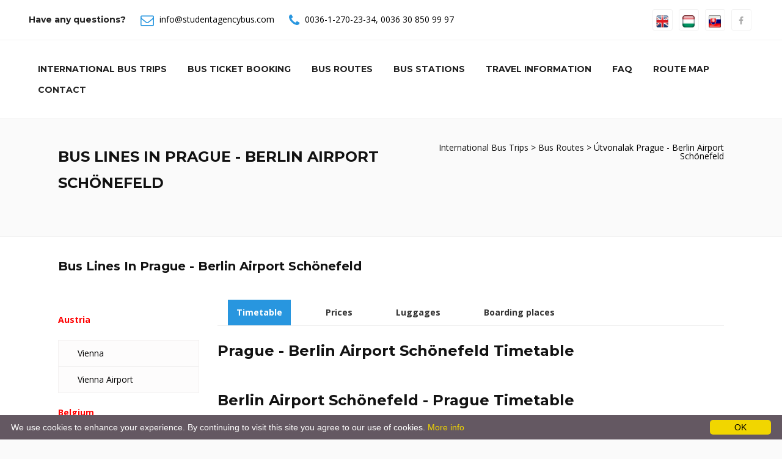

--- FILE ---
content_type: text/html; charset=utf-8
request_url: https://www.studentagencybus.com/Bus_Line_In__Prague-Berlin%20Airport%20Sch%C3%B6nefeld?c=75&d=5
body_size: 56692
content:

<!DOCTYPE html>
<html xmlns="http://www.w3.org/1999/xhtml" xml:lang="hu" lang="hu">


<head><meta http-equiv="X-UA-Compatible" content="IE=edge" /><meta name="viewport" content="width=device-width, initial-scale=1, maximum-scale=1" /><title>
	The best connections of Prague - StudentAgencyBus.com / RegioJetBus.com
</title><link rel="shortcut icon" href="/images/favicon.ico" type="image/x-icon" /><link rel="apple-touch-icon" href="/images/apple-touch-icon.png" /><link rel="apple-touch-icon" sizes="57x57" href="/images/apple-touch-icon-57x57.png" /><link rel="apple-touch-icon" sizes="72x72" href="/images/apple-touch-icon-72x72.png" /><link rel="apple-touch-icon" sizes="76x76" href="/images/apple-touch-icon-76x76.png" /><link rel="apple-touch-icon" sizes="114x114" href="/images/apple-touch-icon-114x114.png" /><link rel="apple-touch-icon" sizes="120x120" href="/images/apple-touch-icon-120x120.png" /><link rel="apple-touch-icon" sizes="144x144" href="/images/apple-touch-icon-144x144.png" /><link rel="apple-touch-icon" sizes="152x152" href="/images/apple-touch-icon-152x152.png" />
    <!-- SLIDER -->
    <link rel="stylesheet" type="text/css" href="/images/js/rs-plugin/css/settings.css" media="screen" /><link rel="stylesheet" type="text/css" href="https://maxcdn.bootstrapcdn.com/font-awesome/4.7.0/css/font-awesome.min.css" /><link rel="stylesheet" type="text/css" href="/templates/default/bootstrap.css" /><link rel="stylesheet" href="https://cdnjs.cloudflare.com/ajax/libs/bootstrap-select/1.12.4/css/bootstrap-select.min.css" /><link rel="stylesheet" href="https://cdnjs.cloudflare.com/ajax/libs/bootstrap-datetimepicker/4.17.47/css/bootstrap-datetimepicker.min.css" /><link rel="stylesheet" type="text/css" href="/templates/default/animate.css" /><link rel="stylesheet" type="text/css" href="/templates/default/prettyPhoto.css" /><link rel="stylesheet" type="text/css" href="/templates/default/carousel.css" /><link rel="stylesheet" type="text/css" href="/templates/default/style.css" /><meta http-equiv="content-type" content="text/html;charset=utf-8" /><meta id="keywords" name="keywords" content="Regiojet, regiojet, Regio jet, regiojetbus, Student Agency bus, bus, coach, bus Prague, regiojet czech republic, bus Budapest, bus Prague, bus Vienna, bus Amstetten, bus St Pölten, bus Wels, bus Attnang-Puchheim, bus Linz, bus Salzburg, bus Brussel, bus Brno, bus Plzeň, bus Lyon, bus Metz, bus Paris, bus Reims, bus Strasbourg, bus Berlin, bus Bonn, bus Dresden, bus Düsseldorf, bus Frankfurt, bus Freiburg, bus Karlsruhe, bus Köln, bus Mannheim, bus München, bus Nürnberg, bus Saarbrücken, bus Stuttgart, bus Würzburg, bus Szeged, bus Bologna, bus Como, bus Firenze, bus Milano, bus Padova, bus Rome, bus Udine, bus Venice, bus Luxemburg, bus Amsterdam, bus Breda, bus Eindhoven, bus Rotterdam, bus Utrecht, bus Venlo, bus Krakow, bus Arad, bus Timisoara, bus Bratislava, bus Basel, bus Bern, bus Geneve, bus Lausanne, bus St Gallen, bus Zürich, bus Luzern, bus Lugano, bus London, reggiojet Belgium, RegioJet Czech Republic, RegioJet Luxemburg, RegioJet Germany, RegioJet Italy, RegioJet Hungary, RegioJet France, RegioJet Austria, RegioJet Netherlands, RegioJet Poland, RegioJet Romania, RegioJet Slovakia, RegioJet Switzerland, information" /><meta id="description" name="description" content="The best bus and train choice: StudentAgencyBus.com / RegioJetBus.com - Luxury buses from/to Prague for the lowest prices. Book online and travel in luxury!" /><meta id="clang" http-equiv="content-language" content="en" /><meta name="rating" content="All" /><meta name="location" content="London, Budapest, Frankfurt" /><meta name="CATEGORY" content="Travel" /><meta name="audience" content="General" /><meta name="robots" content="index,follow" /><meta name="googlebot" content="index,follow" /><meta name="generator" content="SilverWeb CMS engine" /><link rel="stylesheet" href="/templates/default/stylesheet.css" type="text/css" /><meta name="SKYPE_TOOLBAR" content="SKYPE_TOOLBAR_PARSER_COMPATIBLE" /><link href="/images/favicon.ico" rel="SHORTCUT ICON" />
    <!-- HTML5 shim and Respond.js for IE8 support of HTML5 elements and media queries -->
    <!--[if lt IE 9]>
      <script src="https://oss.maxcdn.com/html5shiv/3.7.2/html5shiv.min.js"></script>
      <script src="https://oss.maxcdn.com/respond/1.4.2/respond.min.js"></script>
    <![endif]-->
    <script src="/images/js/jquery.min.js"></script>
    <!-- Global site tag (gtag.js) - Google Analytics -->
    <script async src="https://www.googletagmanager.com/gtag/js?id=UA-144167131-1"></script>
    <script>
      window.dataLayer = window.dataLayer || [];
      function gtag(){dataLayer.push(arguments);}
      gtag('js', new Date());

      gtag('config', 'UA-144167131-1');
    </script>
    
    <style>
        .cont1 {
            padding-top: 20px;
            color: red;
            font-weight: bold;
        }

        .line_time_b {
            border-top: solid 5px red;
        }

        .line_time_c {
            display: block;
            height: 1px;
            border: 0;
            border-top: 1px solid red;
            margin: 1em 0;
            padding: 0; 
        }
    </style>
<meta name="date" content="2026-01-29" scheme="YYYY-MM-DD" /></head>

<body id="" class="hu front  tundra">
    <form method="post" action="./bus_lines?c=75&amp;d=5&amp;oid=361&amp;lang=en" id="ctl01">
<div class="aspNetHidden">
<input type="hidden" name="__EVENTTARGET" id="__EVENTTARGET" value="" />
<input type="hidden" name="__EVENTARGUMENT" id="__EVENTARGUMENT" value="" />
<input type="hidden" name="__VIEWSTATE" id="__VIEWSTATE" value="ZdCZsUEZyQIUOfSC7ldBtvUUZfgrjhvZv0RYrlNv1bxc7A6u2dmpQREwJyY7P5rnTllm6i6YKugfk2ZHaobEJANFTHQn0UaP6OPr47ntiCN0HrnzooAN8j2BPeNIgqrTTcPimTyNkxkKKetS/KV230vluUGpjNkAP13hAS0cPQw=" />
</div>

<script type="text/javascript">
//<![CDATA[
var theForm = document.forms['ctl01'];
if (!theForm) {
    theForm = document.ctl01;
}
function __doPostBack(eventTarget, eventArgument) {
    if (!theForm.onsubmit || (theForm.onsubmit() != false)) {
        theForm.__EVENTTARGET.value = eventTarget;
        theForm.__EVENTARGUMENT.value = eventArgument;
        theForm.submit();
    }
}
//]]>
</script>



<script src="/bundles/MsAjaxJs?v=D6VN0fHlwFSIWjbVzi6mZyE9Ls-4LNrSSYVGRU46XF81" type="text/javascript"></script>
<script src="Scripts/respond.min.js" type="text/javascript"></script>
<script src="/bundles/WebFormsJs?v=N8tymL9KraMLGAMFuPycfH3pXe6uUlRXdhtYv8A_jUU1" type="text/javascript"></script>
<div class="aspNetHidden">

	<input type="hidden" name="__VIEWSTATEGENERATOR" id="__VIEWSTATEGENERATOR" value="45E2C5F6" />
</div>
        <script type="text/javascript">
//<![CDATA[
Sys.WebForms.PageRequestManager._initialize('ctl00$ctl34', 'ctl01', [], [], [], 90, 'ctl00');
//]]>
</script>


        <div class="wrapper">
            <div class="topbar">
                <div class="container-fluid">
                    <div class="row">
                        <div class="col-md-8">
                            <div class="top-details">
                                <strong>
                                    Have any questions?</strong>
                                <span><i class="fa fa-envelope-o"></i>
                                    <a id="HLemail" href="mailto:info@studentagencybus.com">info@studentagencybus.com</a></span>
                                <span><i class="fa fa-phone"></i>
                                    <a id="HLtelloc" href="tel:+3612702334">0036-1-270-23-34</a>,
                                    <a id="HLtelmob" href="tel:+36308509997">0036 30 850 99 97</a>
                                </span>
                            </div>
                            
                        </div>
                        <!-- end left -->
                        <div class="col-md-4 text-right">
                            <div class="btn-group social">
                                <a href="/en" title="ENGLISH"><img src="/images/icons/en.jpg"  alt="English" height="20px"></a>
                                <a href="/hu" title="MAGYAR"><img src="/images/icons/hu.jpg" alt="Magyar" height="20px"></a>
                                <a href="/sk" title="SLOVENSKY"><img src="/images/icons/sk.jpg" alt="SLOVENSKY" height="20px"></a>
                                <a id="HLfacebook" href="https://www.facebook.com/csehszlo/"><i class="fa fa-facebook"></i></a>
                                <!--<a href="#"><i class="fa fa-twitter"></i></a>
                <a href="#"><i class="fa fa-pinterest"></i></a>
                <a href="#"><i class="fa fa-linkedin"></i></a>
                <a href="#"><i class="fa fa-yelp"></i></a>
                <a href="#"><i class="fa fa-google-plus"></i></a>-->
                            </div>

                            <!-- /btn-group -->
                        </div>
                        <!-- end left -->
                    </div>
                    <!-- end row -->
                </div>
                <!-- end container -->
            </div>
            <!-- end topbar -->
            <!--<header>-->
            <header class="header header-white">
                <div class="container-fluid">
                    <div class="row mb-5">
                        <div class="col-md-12">
                            <nav class="navbar navbar-default yamm">
                                <div class="container-header">
                                    <div class="navbar-table">
                                        <div class="navbar-cell tight">
                                            <div class="navbar-header">

                                                <div>
                                                    <button type="button" class="navbar-toggle collapsed" data-toggle="collapse" data-target="#bs-example-navbar-collapse-2">
                                                        <span class="sr-only">Toggle navigation</span>
                                                        <span class="fa fa-bars"></span>
                                                    </button>
                                                </div>
                                            </div>
                                            <!-- end navbar-header -->
                                        </div>
                                        <!-- end navbar-cell -->


                                        

                                        <div class="navbar-cell stretch">
                                            <div class="collapse navbar-collapse" id="bs-example-navbar-collapse-2">
                                                <div class="navbar-cell">
                                                    <ul class="menulevel1 nav navbar-nav navbar-right">
                                                        
                                                                <li id="/" class="sdoc selected">
                                                                    <a id="Repeater1_HyperLink1_0" href="/">International Bus Trips</a></li>
                                                            
                                                                <li id="/order" class="sdoc selected">
                                                                    <a id="Repeater1_HyperLink1_1" href="/order">Bus Ticket Booking</a></li>
                                                            
                                                                <li id="/Bus_Routes" class="sdoc selected">
                                                                    <a id="Repeater1_HyperLink1_2" href="/Bus_Routes">Bus Routes</a></li>
                                                            
                                                                <li id="/Bus_Stations" class="sdoc selected">
                                                                    <a id="Repeater1_HyperLink1_3" href="/Bus_Stations">Bus Stations</a></li>
                                                            
                                                                <li id="/Travel-information" class="sdoc selected">
                                                                    <a id="Repeater1_HyperLink1_4" href="/Travel-information">Travel information</a></li>
                                                            
                                                                <li id="/Faq" class="sdoc selected">
                                                                    <a id="Repeater1_HyperLink1_5" href="/Faq">Faq</a></li>
                                                            
                                                                <li id="/Route-Map" class="sdoc selected">
                                                                    <a id="Repeater1_HyperLink1_6" href="/Route-Map">Route Map</a></li>
                                                            
                                                                <li id="/Contacts" class="sdoc selected">
                                                                    <a id="Repeater1_HyperLink1_7" href="/Contacts">Contact</a></li>
                                                            
                                                    </ul>
                                                </div>
                                            </div>
                                        </div>
                                    </div>
                                    <!--navbar-table-->
                                </div>
                                <!--container-header-->
                            </nav>
                            <!--nav-->
                        </div>
                        <!--col-md-12-->
                    </div>
                    <!--row mb-5-->
                </div>
                <!--container-fluid-->
            </header>
            <!--header-white-->
            <!--</header>-->

            <div id="site">

                <!--<article>-->
                <div id="article">


                    
    
    
    
    
    <div id="article">
        <div id="content">
            <section class="page-title grey clearfix">
<div class="container">
<div class="row">
<div class="col-md-6 text-left">
<h1>Bus Lines In Prague - Berlin Airport Schönefeld</h1>

<p>&nbsp;</p>
</div>
<!-- end col -->

<div class="col-md-6 text-right">
<div class="bread"><a href="/">International Bus Trips </a> &gt; <a href="/Bus_Routes">Bus Routes</a> &gt; &Uacute;tvonalak Prague - Berlin Airport Schönefeld</div>
<!-- end bread --></div>
<!-- end col --></div>
<!-- end row --></div>
<!-- end container --></section>

            <section class="section white">
                <div class="container">                          
                    <div class="row">
                        <div class="col-md-12">
                            <h3>Bus Lines In
                                Prague - Berlin Airport Schönefeld</h3>
                            <br />
                            <br />
                            <div id="tab-style-left" class="tabbable tabs-left">
                                <ul class="nav nav-tabs">
                                    
                                            
                                                <p class="cont1">Austria</p>
                                            

                                            <li ><a href="/Bus_Lines__Prague-Vienna?c=75&d=101#city101-t">
                                                Vienna</a></li>
                                        
                                            

                                            <li ><a href="/Bus_Lines__Prague-Vienna Airport?c=75&d=102#city102-t">
                                                Vienna Airport</a></li>
                                        
                                            
                                                <p class="cont1">Belgium</p>
                                            

                                            <li ><a href="/Bus_Lines__Prague-Bruges?c=75&d=120#city120-t">
                                                Bruges</a></li>
                                        
                                            

                                            <li ><a href="/Bus_Lines__Prague-Brussel?c=75&d=14#city14-t">
                                                Brussel</a></li>
                                        
                                            
                                                <p class="cont1">Croatia</p>
                                            

                                            <li ><a href="/Bus_Lines__Prague-Biograd?c=75&d=7#city7-t">
                                                Biograd</a></li>
                                        
                                            

                                            <li ><a href="/Bus_Lines__Prague-Pakoštane?c=75&d=69#city69-t">
                                                Pakoštane</a></li>
                                        
                                            

                                            <li ><a href="/Bus_Lines__Prague-Primošten?c=75&d=78#city78-t">
                                                Primošten</a></li>
                                        
                                            

                                            <li ><a href="/Bus_Lines__Prague-Šibenik?c=75&d=86#city86-t">
                                                Šibenik</a></li>
                                        
                                            

                                            <li ><a href="/Bus_Lines__Prague-Split?c=75&d=87#city87-t">
                                                Split</a></li>
                                        
                                            

                                            <li ><a href="/Bus_Lines__Prague-Sukošan?c=75&d=91#city91-t">
                                                Sukošan</a></li>
                                        
                                            

                                            <li ><a href="/Bus_Lines__Prague-Trogir?c=75&d=94#city94-t">
                                                Trogir</a></li>
                                        
                                            

                                            <li ><a href="/Bus_Lines__Prague-Vodice?c=75&d=103#city103-t">
                                                Vodice</a></li>
                                        
                                            

                                            <li ><a href="/Bus_Lines__Prague-Zadar?c=75&d=110#city110-t">
                                                Zadar</a></li>
                                        
                                            
                                                <p class="cont1">Czech Republic</p>
                                            

                                            <li ><a href="/Bus_Lines__Prague-Brno?c=75&d=13#city13-t">
                                                Brno</a></li>
                                        
                                            

                                            <li ><a href="/Bus_Lines__Prague-Cheb?c=75&d=115#city115-t">
                                                Cheb</a></li>
                                        
                                            

                                            <li ><a href="/Bus_Lines__Prague-Havířov?c=75&d=37#city37-t">
                                                Havířov</a></li>
                                        
                                            

                                            <li ><a href="/Bus_Lines__Prague-Jihlava?c=75&d=40#city40-t">
                                                Jihlava</a></li>
                                        
                                            

                                            <li ><a href="/Bus_Lines__Prague-Liberec?c=75&d=50#city50-t">
                                                Liberec</a></li>
                                        
                                            

                                            <li ><a href="/Bus_Lines__Prague-Olomouc?c=75&d=65#city65-t">
                                                Olomouc</a></li>
                                        
                                            

                                            <li ><a href="/Bus_Lines__Prague-Ostrava?c=75&d=67#city67-t">
                                                Ostrava</a></li>
                                        
                                            

                                            <li ><a href="/Bus_Lines__Prague-Pardubice?c=75&d=70#city70-t">
                                                Pardubice</a></li>
                                        
                                            

                                            <li ><a href="/Bus_Lines__Prague-Plzeň?c=75&d=73#city73-t">
                                                Plzeň</a></li>
                                        
                                            
                                                <p class="cont1">France</p>
                                            

                                            <li ><a href="/Bus_Lines__Prague-Lyon?c=75&d=55#city55-t">
                                                Lyon</a></li>
                                        
                                            

                                            <li ><a href="/Bus_Lines__Prague-Paris?c=75&d=71#city71-t">
                                                Paris</a></li>
                                        
                                            

                                            <li ><a href="/Bus_Lines__Prague-Strasbourg?c=75&d=89#city89-t">
                                                Strasbourg</a></li>
                                        
                                            
                                                <p class="cont1">Germany</p>
                                            

                                            <li ><a href="/Bus_Lines__Prague-Berlin?c=75&d=4#city4-t">
                                                Berlin</a></li>
                                        
                                            

                                            <li  class='active' ><a href="/Bus_Lines__Prague-Berlin Airport Schönefeld?c=75&d=5#city5-t">
                                                Berlin Airport Schönefeld</a></li>
                                        
                                            

                                            <li ><a href="/Bus_Lines__Prague-Dresden?c=75&d=20#city20-t">
                                                Dresden</a></li>
                                        
                                            

                                            <li ><a href="/Bus_Lines__Prague-Dresden Airport?c=75&d=21#city21-t">
                                                Dresden Airport</a></li>
                                        
                                            

                                            <li ><a href="/Bus_Lines__Prague-Düsseldorf?c=75&d=22#city22-t">
                                                Düsseldorf</a></li>
                                        
                                            

                                            <li ><a href="/Bus_Lines__Prague-Frankfurt am Main?c=75&d=25#city25-t">
                                                Frankfurt am Main</a></li>
                                        
                                            

                                            <li ><a href="/Bus_Lines__Prague-Frankfurt am Main Airport?c=75&d=26#city26-t">
                                                Frankfurt am Main Airport</a></li>
                                        
                                            

                                            <li ><a href="/Bus_Lines__Prague-Köln?c=75&d=46#city46-t">
                                                Köln</a></li>
                                        
                                            

                                            <li ><a href="/Bus_Lines__Prague-Mannheim?c=75&d=57#city57-t">
                                                Mannheim</a></li>
                                        
                                            

                                            <li ><a href="/Bus_Lines__Prague-München?c=75&d=60#city60-t">
                                                München</a></li>
                                        
                                            

                                            <li ><a href="/Bus_Lines__Prague-Nürnberg?c=75&d=64#city64-t">
                                                Nürnberg</a></li>
                                        
                                            

                                            <li ><a href="/Bus_Lines__Prague-Stuttgart?c=75&d=90#city90-t">
                                                Stuttgart</a></li>
                                        
                                            
                                                <p class="cont1">Hungary</p>
                                            

                                            <li ><a href="/Bus_Lines__Prague-Budapest?c=75&d=15#city15-t">
                                                Budapest</a></li>
                                        
                                            

                                            <li ><a href="/Bus_Lines__Prague-Budapest Airport?c=75&d=114#city114-t">
                                                Budapest Airport</a></li>
                                        
                                            

                                            <li ><a href="/Bus_Lines__Prague-Győr?c=75&d=134#city134-t">
                                                Győr</a></li>
                                        
                                            

                                            <li ><a href="/Bus_Lines__Prague-Hegyeshalom?c=75&d=136#city136-t">
                                                Hegyeshalom</a></li>
                                        
                                            
                                                <p class="cont1">Italy</p>
                                            

                                            <li ><a href="/Bus_Lines__Prague-Bologna?c=75&d=8#city8-t">
                                                Bologna</a></li>
                                        
                                            
                                                <p class="cont1">Luxemburg</p>
                                            

                                            <li ><a href="/Bus_Lines__Prague-Luxemburg?c=75&d=54#city54-t">
                                                Luxemburg</a></li>
                                        
                                            
                                                <p class="cont1">Netherlands</p>
                                            

                                            <li ><a href="/Bus_Lines__Prague-Amsterdam?c=75&d=2#city2-t">
                                                Amsterdam</a></li>
                                        
                                            

                                            <li ><a href="/Bus_Lines__Prague-Eindhoven?c=75&d=23#city23-t">
                                                Eindhoven</a></li>
                                        
                                            

                                            <li ><a href="/Bus_Lines__Prague-Hague?c=75&d=100#city100-t">
                                                Hague</a></li>
                                        
                                            

                                            <li ><a href="/Bus_Lines__Prague-Rotterdam?c=75&d=82#city82-t">
                                                Rotterdam</a></li>
                                        
                                            
                                                <p class="cont1">Poland</p>
                                            

                                            <li ><a href="/Bus_Lines__Prague-Krakow?c=75&d=47#city47-t">
                                                Krakow</a></li>
                                        
                                            
                                                <p class="cont1">Slovakia</p>
                                            

                                            <li ><a href="/Bus_Lines__Prague-Bratislava?c=75&d=10#city10-t">
                                                Bratislava</a></li>
                                        
                                            

                                            <li ><a href="/Bus_Lines__Prague-Košice?c=75&d=45#city45-t">
                                                Košice</a></li>
                                        
                                            

                                            <li ><a href="/Bus_Lines__Prague-Liptovský Mikuláš?c=75&d=51#city51-t">
                                                Liptovský Mikuláš</a></li>
                                        
                                            

                                            <li ><a href="/Bus_Lines__Prague-Michalovce?c=75&d=116#city116-t">
                                                Michalovce</a></li>
                                        
                                            

                                            <li ><a href="/Bus_Lines__Prague-Poprad?c=75&d=74#city74-t">
                                                Poprad</a></li>
                                        
                                            

                                            <li ><a href="/Bus_Lines__Prague-Ružomberok?c=75&d=83#city83-t">
                                                Ružomberok</a></li>
                                        
                                            

                                            <li ><a href="/Bus_Lines__Prague-Vrútky?c=75&d=104#city104-t">
                                                Vrútky</a></li>
                                        
                                            
                                                <p class="cont1">Switzerland</p>
                                            

                                            <li ><a href="/Bus_Lines__Prague-Bern?c=75&d=6#city6-t">
                                                Bern</a></li>
                                        
                                            

                                            <li ><a href="/Bus_Lines__Prague-Geneve?c=75&d=30#city30-t">
                                                Geneve</a></li>
                                        
                                            

                                            <li ><a href="/Bus_Lines__Prague-Lausanne?c=75&d=49#city49-t">
                                                Lausanne</a></li>
                                        
                                            

                                            <li ><a href="/Bus_Lines__Prague-Lugano?c=75&d=118#city118-t">
                                                Lugano</a></li>
                                        
                                            

                                            <li ><a href="/Bus_Lines__Prague-Luzern?c=75&d=117#city117-t">
                                                Luzern</a></li>
                                        
                                            

                                            <li ><a href="/Bus_Lines__Prague-St Gallen?c=75&d=88#city88-t">
                                                St Gallen</a></li>
                                        
                                            

                                            <li ><a href="/Bus_Lines__Prague-Zürich?c=75&d=113#city113-t">
                                                Zürich</a></li>
                                        
                                            
                                                <p class="cont1">UK</p>
                                            

                                            <li ><a href="/Bus_Lines__Prague-London?c=75&d=53#city53-t">
                                                London</a></li>
                                        
                                            
                                                <p class="cont1">Ukraine</p>
                                            

                                            <li ><a href="/Bus_Lines__Prague-Mukachevo?c=75&d=72#city72-t">
                                                Mukachevo</a></li>
                                        
                                            

                                            <li ><a href="/Bus_Lines__Prague-Uzhhorod?c=75&d=28#city28-t">
                                                Uzhhorod</a></li>
                                        
                                </ul>
                                <div class="tab-content">
                                    
                                            <div class="tab-pane  active " id="city5-t">
                                                <div id="tab-style-2" class="bs-example bs-example-tabs" data-example-id="togglable-tabs">
                                                    <ul id="myTabs" class="nav nav-tabs" role="tablist">
                                                        <li role="presentation" class="active"><a href='#tab_015' id="timetable" role="tab" data-toggle="tab" aria-controls="timetable" aria-expanded="true">Timetable</a></li>
                                                        <li role="presentation"><a href='#tab_025' role="tab" id="prices" data-toggle="tab" aria-controls="prices">Prices</a></li>
                                                        <li role="presentation"><a href='#tab_035' role="tab" id="luggages" data-toggle="tab" aria-controls="luggages">Luggages</a></li>
                                                        <li role="presentation"><a href='#tab_045' role="tab" id="boarding-places" data-toggle="tab" aria-controls="boarding-places">Boarding places</a></li>
                                                    </ul>
                                                    <div id="myTabContent" class="tab-content">
                                                        <div role="tabpanel" class="tab-pane fade in active" id='tab_015' aria-labelledby="timetable">
                                                            <div class="text-widget table-responsive">
                                                                <div id="Brussel-5_tt">
                                                                    
                                                                    <h2>Prague - Berlin Airport Schönefeld Timetable</h2>
                                                                    
                                                                    <br /><br />
                                                                    
                                                                    <h2>Berlin Airport Schönefeld - Prague Timetable</h2>
                                                                    
                                                                </div>
                                                            </div>
                                                        </div>
                                                        <div role="tabpanel" class="tab-pane fade" id='tab_025' aria-labelledby="prices">
                                                            <div class="text-widget table-responsive">
                                                                <h2>Prague - Berlin Airport Schönefeld Prices</h2>
                                                                <div id='Brussel-5'>
                                                                    
                                                                    <div>
	<table class="table table-condensed" cellspacing="0" rules="all" border="1" id="CP1_Repeater2_GridView1_0" style="border-collapse:collapse;">
		<tr>
			<th scope="col">&nbsp;</th><th align="right" scope="col">HUF</th>
		</tr><tr>
			<td>
                                                                                    ADULT 
                                                                                </td><td align="right">11300.0</td>
		</tr><tr>
			<td>
                                                                                    ABOVE 65 YEARS 
                                                                                </td><td align="right">10200.0</td>
		</tr><tr>
			<td>
                                                                                    STUDENT WITH ISIC CARD [<a href="javascript:(void);" class="" data-toggle="modal" data-target="#isic"><i class="fa fa-question" aria-hidden="true"></i></a>]
                                                                                </td><td align="right">10200.0</td>
		</tr><tr>
			<td>
                                                                                    STUDENT WITH EYCA CARD [<a href="javascript:(void);" class="" data-toggle="modal" data-target="#eyca"><i class="fa fa-question" aria-hidden="true"></i></a>]
                                                                                </td><td align="right">10200.0</td>
		</tr><tr>
			<td>
                                                                                    UNDER 15 YEARS 
                                                                                </td><td align="right">5700.0</td>
		</tr><tr style="color:Red;">
			<td>
                                                                                    SPECIAL discount tickets from [<a href="javascript:(void);" class="" data-toggle="modal" data-target="#spec"><i class="fa fa-question" aria-hidden="true"></i></a>]
                                                                                </td><td align="right">8000.0</td>
		</tr><tr>
			<td>
                                                                                    BICYCLE (folded and packed) 
                                                                                </td><td align="right">2000.0</td>
		</tr><tr>
			<td>
                                                                                    SKI OR SNOWBOARD (packed) 
                                                                                </td><td align="right">2000.0</td>
		</tr><tr>
			<td>
                                                                                    SECOND OR OVERSIZE LUGGAGE 
                                                                                </td><td align="right">2000.0</td>
		</tr>
	</table>
</div>
                                                                </div>
                                                            </div>
                                                        </div>
                                                        <div role="tabpanel" class="tab-pane fade" id='tab_035' aria-labelledby="luggages">
                                                            <div class="text-widget table-responsive">
                                                                
                                                                <h2>Prague - Berlin Airport Schönefeld Luggages</h2>
                                                                
                                                                        <p>Paid on the bus:<br />
- 1 hand luggage is FREE of charge<br />
- 1 suitcase is FREE of charge<br />
- 2nd suitcase is 8 EUR / 200 CZK<br />
Paid online (optional):<br />
- 1 hand luggage is FREE of charge<br />
- 1 suitcase is FREE of charge<br />
- 2nd suitcase is 6 EUR / 150 CZK / 2000 HUF<br />
Bicycle transport: 6 EUR / 150 CZK / 2000 HUF<br />
Ski or snowboard in package: 6 EUR / 150 CZK / 2000 HUF</p>

<p>Maximum luggage size:<br />
hand luggage: 15 x 25 x 35 cm, 15 kg<br />
suitcase: 30 x 60 x 80 cm, 30 kg</p>

                                                                    
                                                            </div>
                                                        </div>
                                                        <div role="tabpanel" class="tab-pane fade" id='tab_045' aria-labelledby="boarding-places">
                                                            <div class="text-widget table-responsive">
                                                                
                                                                
                                                                        <h2>Berlin Airport Schönefeld Bus parking P3 (Terminal B)</h2>
                                                                        <a id="CP1_Repeater2_Repeater3_0_HLdetails_0" class="btn btn-primary btn-md" href="/Boarding_in__Germany_Berlin_Airport_Sch%c3%b6nefeld_Bus_parking_P3_(Terminal_B)?s=49" target="_blank">Details</a>
                                                                    
                                                                        <h2>Prague Černý Most</h2>
                                                                        <a id="CP1_Repeater2_Repeater3_0_HLdetails_1" class="btn btn-primary btn-md" href="/Boarding_in__Czech_Republic_Prague_%c4%8cern%c3%bd_Most?s=35" target="_blank">Details</a>
                                                                    
                                                                        <h2>Prague Central Bus Station Florenc</h2>
                                                                        <a id="CP1_Repeater2_Repeater3_0_HLdetails_2" class="btn btn-primary btn-md" href="/Boarding_in__Czech_Republic_Prague_Central_Bus_Station_Florenc?s=36" target="_blank">Details</a>
                                                                    
                                                                        <h2>Prague Main Train Station</h2>
                                                                        <a id="CP1_Repeater2_Repeater3_0_HLdetails_3" class="btn btn-primary btn-md" href="/Boarding_in__Czech_Republic_Prague_Main_Train_Station?s=37" target="_blank">Details</a>
                                                                    
                                                                        <h2>Prague Na Knížecí</h2>
                                                                        <a id="CP1_Repeater2_Repeater3_0_HLdetails_4" class="btn btn-primary btn-md" href="/Boarding_in__Czech_Republic_Prague_Na_Kn%c3%ad%c5%beec%c3%ad?s=38" target="_blank">Details</a>
                                                                    
                                                                        <h2>Prague Zličín</h2>
                                                                        <a id="CP1_Repeater2_Repeater3_0_HLdetails_5" class="btn btn-primary btn-md" href="/Boarding_in__Czech_Republic_Prague_Zli%c4%8d%c3%adn?s=39" target="_blank">Details</a>
                                                                    
                                                                <hr />
                                                            </div>
                                                        </div>
                                                    </div>
                                                </div>
                                            </div>
                                        
                                </div>
                            </div>
                            <div class="clearfix"></div>
                            <p>&nbsp;</p>
                        </div>
                    </div>
                    <hr class="invis" />
                </div>
            </section>
        </div>
    </div>




                </div>
                <!--</article>-->

                <!--<aside>-->
                <div id="sidebar">
                </div>
                <!--</aside>-->

            </div>

            <!--<footer>-->
            <div id="footer">

                <footer class="section footer">
                    <div class="container">
                        <div class="row">
                            <div class="col-md-4 col-sm-6 col-xs-12">
                                <div class="widget">
                                    <div class="latest-posts" style="background-color:white;padding:20px;margin-bottom:10px;">
                                        <img src="/images/sp/maestro_logo_color.png" alt="" height="50" />
                                        <img src="/images/sp/mastercard_logo_color.png" alt="" height="50" />
                                        <img src="/images/sp/visa_electron_logo_color.png" alt="" height="50" />
                                        <img src="/images/sp/visa_logo_color.png" alt="" height="50" />
                                        <img src="/images/sp/simplepay_200x50.png" alt="" height="50" />
                                        <img src="/images/footer_icon6.png" alt="" height="50" />
                                        <img src="/images/american_express.jpg" alt="" height="50" />
                                    </div>
                                    <!-- end latest-posts -->
                                </div>
                                <!-- end widget -->
                            </div>
                            <!-- end col -->

                            <div class="col-md-4 col-sm-6 col-xs-12">
                                <div class="widget">
                                    <div class="about-widget">
                                        <address>
                                            <i class="fa fa-phone alignleft"></i>
                                            <strong>
                                                Phone:</strong>
                                            <p>
                                                <a id="HLtelloc2" href="tel:+3612702334">0036-1-270-23-34</a></p>
                                        </address>
                                        <address>
                                            <i class="fa fa-phone alignleft"></i>
                                            <strong>
                                                Mobile:</strong>
                                            <p>
                                                <a id="HLtelmob2" href="tel:+36308509997">0036 30 850 99 97</a></p>
                                        </address>
                                        <address>
                                            <i class="fa fa-envelope-o alignleft"></i>
                                            <strong>
                                                E-mail:</strong>
                                            <p>
                                                <a id="HLemail2" href="mailto:info@studentagencybus.com">info@studentagencybus.com</a></p>
                                        </address>
                                    </div>
                                    <!-- end about-widget -->
                                </div>
                                <!-- end widget -->
                            </div>
                            <!-- end col -->

                            <div class="col-md-4 col-sm-6 col-xs-12">
                                <div class="widget">
                                    <div class="widget-title">
                                        <h3>
                                            © studentagencybus.com</h3>
                                    </div>
                                    <!-- end widget-title -->

                                </div>
                                <!-- end widget -->
                                <div class="widget">
                                    <div class="widget-title">
                                        <strong class="wh">
                                            Luxury travel for low price</strong>
                                    </div>
                                    <!-- end widget-title -->

                                </div>
                                <!-- end widget -->
                            </div>
                            <!-- end col -->
                        </div>
                        <!-- end row -->
                    </div>
                    <!-- end container -->
                </footer>
                <!-- end footer -->

                <footer class="copyrights">
                    <div class="container">
                        <div class="row">
                            <div class="col-md-6">
                                <p>
                                    Copyrights ©
                                    2026
                                    STUDENT AGENCY BUS -
                                    <a id="HLsitemap" href="sitemap">Sitemap</a></p>
                            </div>
                            <!-- end col -->
                            <div class="col-md-6 text-right">

                                

                                <ul class="list-inline">

                                    
                                            <li>
                                                <a id="Repeater2_HyperLink1_0" href="/COOKIES">Cookies</a></li>
                                        
                                            <li>
                                                <a id="Repeater2_HyperLink1_1" href="/PRIVACY">Privacy & Security Statement</a></li>
                                        
                                </ul>
                            </div>
                            <!-- end col -->
                        </div>
                        <!-- end row -->
                    </div>
                    <!-- end container -->
                </footer>
                <!-- end copyrights -->
            </div>
            <!--</footer>-->
            <!-- Modal -->
            <div id="Cr1_Panel1" class="container">
	<div class="modal fade" id="spec" role="dialog">
<div class="modal-dialog"><!-- Modal content-->
<div class="modal-content">
<div class="modal-header">
<h4 class="modal-title">SPECIAL discount tickets from</h4>
</div>

<div class="modal-body">
<p><strong>SPECIAL discount is available depending on the number of free seats for the chosen bus in the moment of booking.</strong></p>

<p>Special discount price changes according to the number of free seats.</p>

<p>Special discount, being cheaper, invalidates all age-related and student discounts. On Special discount tickets, all passengers, regardless of other discounts, appears as Adult.</p>

<p>Special discount tickets differ from normal tickets only in their price. All services and terms are the same as for a normal ticket.</p>

<p>Special discount tickets are available only for routes where they have their own line int he price list.</p>
</div>

<div class="modal-footer"><button class="btn btn-default" data-dismiss="modal" type="button">Close</button></div>
</div>
</div>
</div>
<div class="modal fade" id="eyca" role="dialog">
<div class="modal-dialog"><!-- Modal content-->
<div class="modal-content">
<div class="modal-header">
<h4 class="modal-title">STUDENT WITH EYCA CARD</h4>
</div>

<div class="modal-body text-center">
<p>Eyca discount is available only with EYCA (European Youth CArd) student cards.</p>

<p>These cards are marked as the following:</p>

<p><img alt="EYCA" src="/images/eyca.png" /></p>

<p>The card must be presented along with the ticket upon check-in.</p>

<p>The card must be valid on the day of travel. Expired cards are not accepted.</p>
</div>

<div class="modal-footer"><button class="btn btn-default" data-dismiss="modal" type="button">Close</button></div>
</div>
</div>
</div>
<div class="modal fade" id="isic" role="dialog">
<div class="modal-dialog"><!-- Modal content-->
<div class="modal-content">
<div class="modal-header">
<h4 class="modal-title">STUDENT WITH ISIC CARD</h4>
</div>

<div class="modal-body text-center">
<p>ISIC discount is available only with ISIC student cards.</p>

<p>These cards are marked with the following symbol:</p>

<p><img alt="ISCI" src="/images/isic.png" /></p>

<p>The card must be presented along with the ticket upon check-in.</p>

<p>The card must be valid on the day of travel. Expired cards are not accepted.</p>
</div>

<div class="modal-footer"><button class="btn btn-default" data-dismiss="modal" type="button">Close</button></div>
</div>
</div>
</div>

</div>

        </div>
    </form>
    
    <script type="text/javascript" id="cookieinfo"
        src="/scripts/cookieinfo.min.js"
        data-bg="#645862"
        data-fg="#FFFFFF"
        data-link="#F1D600"
        data-cookie="CookieInfoScript"
        data-text-align="left"
        data-close-text="OK"
        data-moreinfo="/Cookies">
    </script>
    <script src="/images/js/plugins.js"></script>
    <script src="/images/js/custom.js"></script>
    <script src="/images/js/3_col_grid_portfolio.js"></script>
    <script src="/images/js/data.js"></script>
    <!--<script src="/images/js/tt.js"></script>-->
    <script src="/images/js/rs-plugin/js/jquery.themepunch.tools.min.js"></script>
    <script src="/images/js/rs-plugin/js/jquery.themepunch.revolution.min.js"></script>
    <script src="https://cdnjs.cloudflare.com/ajax/libs/bootstrap-select/1.12.4/js/bootstrap-select.min.js"></script>
    <script src="https://cdnjs.cloudflare.com/ajax/libs/moment.js/2.19.2/moment.min.js"></script>
    <script src="/Scripts/moment-with-locales.min.js"></script>
    <script src="https://cdnjs.cloudflare.com/ajax/libs/bootstrap-datetimepicker/4.17.47/js/bootstrap-datetimepicker.min.js"></script>

    <script type="text/javascript" src="/images/js/webma.js"></script>
    <script type="text/javascript">
        webma.util.addEvent(window, 'load', function () {
            webma.sitesearch();
            webma.util.openExternalLinksInBlank();
        });
    </script>


</body>
</html>










--- FILE ---
content_type: text/css
request_url: https://www.studentagencybus.com/templates/default/stylesheet.css
body_size: 8071
content:
@charset "utf-8";

.xxl {
    font-size: 24pt;
}

.hot {
    color: red!important;
}

.wh {
    color: #fff;
}

.service-item.news p a {
    color: #2896df!important;
}

.service-item.news p a:hover {
    text-decoration: underline!important;
}

/* ----------------------------------------------------
	COLORS	
------------------------------------------------------- */  

	.pagination > li > a:hover, 
	.pagination > li > span:hover,
	.nav-tabs > li.active,
	.nav-tabs > li:hover,
	.nav-tabs > li:focus,
	.blog-desc span,
	.tags a:hover,
	.nav-tabs > li > a.active,
	.nav-tabs > li > a:hover,
	.nav-tabs > li > a:focus,
	.nav-tabs > li > a:active,
	.bg1,
	.accordion-toggle-2 .panel-title a,
	.about-accordion .panel-title:hover i,
	.blog-wrapper .datetime,
	.shop-cart .fa-check,
	.btn-default:hover,
	.corner-ribbon.blue,
	.bgblue,
	#tab-style-2 .nav-tabs > li:focus a, 
	#tab-style-2 .nav-tabs > li:hover a, 
	#tab-style-2 .nav-tabs > li.active a,
	.btn-default:focus,
	.btn-black:hover,
	p.drop-caps.full:first-child:first-letter,
	.btn-black:focus,
	.testimonial-style-4 hr,
	.btn-theme,
	.progress-bar,
	.shop-item:hover .cart-button a,
	.carousel-control .fa:hover,
	.service-box h3 span,
	.service-box:hover .icon-container,
	.tp-rightarrow.default:hover,
	.tp-rightarrow.default:focus,
	.tp-leftarrow.default:hover,
	.tp-leftarrow.default:focus,
	.btn-primary,
	.cartbutton .btn-primary {
		background-color:#2896df !important;
		border-color:#2896df !important;
		color:#fff !important;
	}

	#testimonial-style-4 .owl-controls .owl-dots .owl-dot:hover span,
	#testimonial-style-4 .owl-controls .owl-dots .owl-dot.active span,
	#owl-testimonials-2 .owl-controls .owl-dots .owl-dot:hover span,
	#owl-testimonials-2 .owl-controls .owl-dots .owl-dot.active span,
	#owl-testimonials .owl-controls .owl-dots .owl-dot:hover span,
	#owl-testimonials .owl-controls .owl-dots .owl-dot.active span,	
	#owl-services .owl-controls .owl-dots .owl-dot:hover span,
	#owl-services .owl-controls .owl-dots .owl-dot.active span,
	.owl-custom .owl-controls .owl-nav [class*="owl-"]:hover,
	.owl-custom .owl-controls .owl-nav [class*="owl-"]:focus,
	.navbar-default .navbar-nav > li:hover > a,
	.navbar-default .navbar-nav > li:focus > a,
	.countbadge,
	.navbar-default .nav > li > a.active,
	.navbar-default .nav > li > a:hover,
	.navbar-default .nav > li > a:focus,
	.social a:hover{
		background-color:#2896df;
		border-color:#2896df;
		color:#fff;
	}

	.navbar-default .dropdown-menu {
		border-bottom-color: #2896df;
	}

	.testimonial-style-4 small,
	.pricing-box h3,
	.tp-caption.slider_layer_06 span, 
	.slider_layer_06 span,
	.tp-caption.slider_layer_05 span, 
	.item blockquote p:before,
	.slider_layer_05 span,
	.tp-caption.slider_layer_02.blue-color,  
	.slider_layer_02.blue-color,
	.text-widget .lead a,
	.tweet p a,
	address i,
	.latest-posts h4 a:hover,
	#testimonial-style-3 small,
	.blog-desc:hover .readmore,
	.blog-desc:hover .readmore:after,
	.blog-meta i,
	.parallax-video-message h3 span,
	.item blockquote p:after,
	.big-message span,
	#quote-carousel small,
	.small-counts .stat-count,
	.statwrap i,
	.portfolio-filter li a.active,
	.portfolio-filter li:hover a,
	.testi-item h3 small,
	.shop-buttons .dropdown-menu > li:hover a,
	.visible-buttons i,
	.service-box .alignleft,
	.author-wrap a,
	.rating i,
	.icon-container,
	.service-box .check li:before,
	.categories li:hover a,
	.testimonials-style-5 small,
	.notfound a,
	.post-bottom .prevnext a:hover,
	.colors li a:hover,
	.shop-cart-add p i,
	.service-box:hover .readmore:after,
	.service-box:hover .readmore,
	.unlist-styles li i,
	.total-price,
	.big-title span,
	.tp-caption.slider_layer_01 span, 
	.slider_layer_01 span,
	.top-details i {
		color:#2896df;
	}

	.tagline-msg .btn-theme {
		color:#2896df !important;
	}
	.bg2 {
		background-color: #32a1ea;
	}

	.magnifier {
		background: rgb(40,150,223);
		background-color: rgba(40,150,223,0.8);
	}

	.pricing-box:hover,
	.btn-primary:hover,
	.btn-primary:focus,
	.btn-black,
	.btn-theme:focus,
	.btn-theme:hover {
		background-color: #222222 !important;
		border-color: #222222 !important;
		color:#ffffff !important;
	}

	.progress-bar.yellow {
		background-color: #fbb840 !important;
	}
	.progress-bar.green {
		background-color: #10bcb6 !important;
	}
	.progress-bar.red {
		background-color: #f87860 !important;
	}
	.progress-bar.blue {
		background-color: #2896df !important;
	}
	.topbar.dark-blue,
	.dark-blue {
		background-color: #005394
	}

	.topbar.dark-blue .btn-default,
	.topbar.dark-blue .stylish-input-group .form-control,
	.topbar.dark-blue .input-group-addon,
	.topbar.dark-blue .social a {
	    background-color: #075b9d !important;
	    border-color: #075b9d !important;
	}
	#tab-style-3 .nav-tabs > li:focus a, 
	#tab-style-3 .nav-tabs > li:hover a, 
	#tab-style-3 .nav-tabs > li.active a {
		color:#333 !important;
		background-color: transparent !important;
		border-top:2px solid #2896df !important;
	}
	#tab-style-left .nav-tabs > li.active a {
		color:#2896df !important;
	}
	#tab-style-4 .nav-tabs > li:focus a, 
	#tab-style-4 .nav-tabs > li:hover a, 
	#tab-style-4 .nav-tabs > li.active a {
		color:#333 !important;
		background-color: #ffffff !important;
	}
	.testimonials-style-5 span {
		background-color: transparent !important;
	}

/**
 * Oldalterkep szamozasa es stilusa.
 */

.sitemap_title {
    width: 70%;
    margin: 0 auto;
    padding-top: 12%;
}

.sitemaplevel1 {
    padding-top: 2%;
    padding-bottom: 2%;
    width: 70%;
    margin: 0 auto;
    counter-reset: m1;
}
.sitemaplevel1 li:before {
    content: counter(m1) '. ';
    counter-increment: m1;
}
.sitemaplevel2 {
    counter-reset: m2;
    padding-top: 2%;
    padding-left: 2%;
}
.sitemaplevel2 li:before {
    content: counter(m1) "." counter(m2) ". ";
    counter-increment: m2;
}
.sitemaplevel3 {
    counter-reset: m3;
    padding-top: 2%;
    padding-left: 2%;
}
.sitemaplevel3 li:before {
    content: counter(m1) "." counter(m2) "." counter(m3) ". ";
    counter-increment: m3;
}

.sitemaplevel4 {
    counter-reset: m4;
    padding-top: 2%;
    padding-left: 2%;
}
.sitemaplevel4 li:before {
    content: counter(m1) "." counter(m2) "." counter(m3) ". " counter(m4) ". ";
    counter-increment: m4;
}


.mt40 {
    margin-top: 40px;
}

.mleft20 {
    margin-left: 30px;
}

#content .tr ul ul {
    margin-left: 20px;
    margin-top: 1em;
    margin-bottom: 1em;
}

#content .tr li {
    line-height: 1.3em;
}

#contact_container label {
    width: 100%;
}

label#contact_submit_block {
    margin-top: 0!important;
    margin-bottom: 0;
    padding-top: 0!important;
}

.dropdown-menu > .active > a, .dropdown-menu > .active > a:hover, .dropdown-menu > .active > a:focus {
    color: #000!important;
}
.dropdown-menu > li:hover > a {
    color: #000!important;

}

.cookie_bar .ccol {
	display: block  !important;
}

.cookie_bar .ctxt {
	text-align: center  !important;
	padding: 5px 15px 5px 15px  !important;
}

.cookie_bar .cbtn {
	padding: 5px 5px 5px 5px  !important;
	float: none  !important;
	text-align: center  !important;
}

.cookie_bar .cbtn .cbtn_txt {
	display: inline-block  !important;
}

.cookie_bar {
	display: none;
	margin: 0 auto;
	position: fixed;
	bottom: 0;
	right: 0;
	left: 0;
	font-size: 14px;
	font-weight: bold;
	/*font-family: 'Roboto Light', 'Arial';*/
	z-index: 9999;
}

.cookie_bar .crow{
	display: block;
	background-color: rgba(0, 0, 0, 0.8);
}

.cookie_bar .crow .ccol{
	display: inline-block;
}

.cookie_bar .crow .ctxt {
	line-height: 20px;
	color: #ffffff;
	padding: 25px 10px 25px 60px;
}

.cookie_bar .crow .ctxt a{
	color: #fff;
	text-decoration: underline;
}


.cookie_bar .crow .cbtn {
	cursor: pointer;
	color: #ffffff;
	padding: 15px 60px 11px 0px;
	float: right;
}

.cookie_bar .crow .cbtn .cbtn_txt{
	padding: 5px 25px 5px 25px;
	background-color: #2896df;
	color: #fff;
	text-transform: uppercase;
}